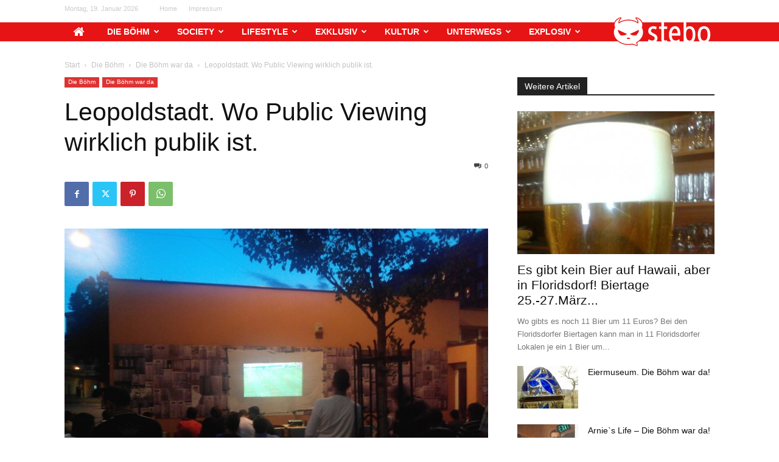

--- FILE ---
content_type: text/html; charset=UTF-8
request_url: https://www.stebo.at/wp-admin/admin-ajax.php?td_theme_name=Newspaper&v=12.7.3
body_size: -501
content:
{"2128":862}